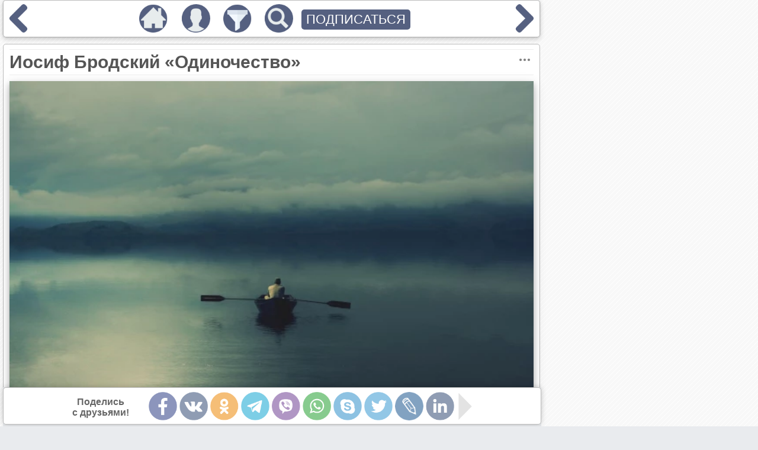

--- FILE ---
content_type: text/html; charset=utf-8
request_url: https://emosurff.com/post/4026/Iosif_Brodskiy_Odinochestvo.html
body_size: 12355
content:
<!DOCTYPE html><head>
<meta http-equiv="Content-Type" content="text/html; charset=utf-8"/>
<meta name="robots" content="follow,index"/>
<meta name="server time" content="03.02.2026 21:41:55"/>
<meta name="viewport" content="width=device-width, initial-scale=1"/>
<meta name="Description" content="Иосиф Бродский «Одиночество»"/>
<meta name="Keywords" content="развлечения,качественный контент,новости,картинки,юмор,поэзия,одиночество,стихи,бродский"/>
<meta name="url" content="https://emosurff.com/post/4026/Iosif_Brodskiy_Odinochestvo.html"/>
<meta name="copyright" content="EmoSurFF.com (c) 2009-2026"/>
<meta property="og:url" content="https://emosurff.com/post/4026/Iosif_Brodskiy_Odinochestvo.html"/>
<meta property="og:image" content="http://emosurff.com/content/files/7492_84112009/image_jpeg/odinochestvo.jpg"/>
<meta property="twitter:image" content="http://emosurff.com/content/files/7492_84112009/image_jpeg/odinochestvo.jpg"/>
<meta name="twitter:image" content="http://emosurff.com/content/files/7492_84112009/image_jpeg/odinochestvo.jpg"/>
<meta property="og:image:secure_url" content="https://emosurff.com/content/files/7492_84112009/image_jpeg/odinochestvo.jpg"/>
<meta property="og:image:width" content="581"/>
<meta property="og:image:height" content="363"/>
<meta property="og:description" content="Красивые и глубокие стихи Иосифа Бродского"/>
<meta property="twitter:description" content="Красивые и глубокие стихи Иосифа Бродского"/>
<meta property="og:type" content="article"/>
<meta property="fb:app_id" content="1515663462028680"/>
<meta property="og:title" content="Иосиф Бродский «Одиночество»"/>
<meta property="twitter:title" content="Иосиф Бродский «Одиночество»"/>
<link rel="stylesheet" type="text/css" href="/css/style_v1732324430.css"/>
<script  src="/scripts/jquery.min_v1524355200.js"></script>
<script  src="/scripts/std_v1752218775.js"></script>
<script  src="/scripts/index/index_v1534982400.js"></script>
<link rel="shortcut icon" href="/favicon.ico" type="image/x-icon"/>
<link rel="image_src" href="http://emosurff.com/content/files/7492_84112009/image_jpeg/odinochestvo.jpg"/>
<title>Иосиф Бродский «Одиночество»</title><script>window.yaContextCb=window.yaContextCb||[]</script><script src="https://yandex.ru/ads/system/context.js" async></script></head>
<body>
<script async src="https://www.googletagmanager.com/gtag/js?id=UA-135503888-1"></script>
<script>
  window.dataLayer = window.dataLayer || [];
  function gtag(){dataLayer.push(arguments);}
  gtag('js', new Date());
  gtag('config', 'G-Y6WM7RE91H');
</script>
<div class=emoListWorkArea></div>
<div id=modalBg></div>
<div id="messageDialog" class=dialogArea>
    <div eclass="title"><table><tr><td width=100%><span></span></td><td><img style="display: none" src="/img/tclose.png" onclick="pevents.modalClose()"></td></tr></table></div>
    <div eclass="content">
    </div>
    <div eclass="button"><button onclick="pevents.modalClose('#messageDialog')">Закрыть</button></div>
</div>
<script>
var f_debug = 0;
pevents.loaderTs.push({name: '/index/index.js', lname: '/index/index_v1534982400.js'})
pevents.loaderTs.push({name: '/index/feed.js', lname: '/index/feed_v1614337077.js'})
pevents.loaderTs.push({name: '/index/panel.js', lname: '/index/panel_v1575200447.js'})
pevents.loaderTs.push({name: '/index/form_auth.js', lname: '/index/form_auth_v1534982400.js'})
pevents.loaderTs.push({name: '/index/form_profile.js', lname: '/index/form_profile_v1534982400.js'})
pevents.loaderTs.push({name: '/editor/editor.js', lname: '/editor/editor_v1528416000.js'})
pevents.loaderTs.push({name: '/index/feed_moderator.js', lname: '/index/feed_moderator_v1624363223.js'})
</script>
    <table class=mainContainer cellpadding=0 cellspacing=0><tr><td class=mainContainerCenter>
<div class="feedElement" id="editorArea" style="display: none">
</div>
<div class=feed>
<script>window.yaContextCb.push(()=>{ Ya.Context.AdvManager.render({ type: 'fullscreen', platform: 'touch', blockId: 'R-A-2174605-5' }) })</script><script>
function onImageLoadError(img) {
    $.get('/onerror.php?url=' + escape(location.href) + '&img=' + img.src);
}
</script>
            <div class="feedElement" pid="4026" viewmode="post"><h1 rclass="title">Иосиф Бродский «Одиночество»<img onclick="feedObj.moreClick(this)" class="iconMore" rclass="title" src="/img/more.png"></h1><div class="feedContent"><div class="contentText" type="image">
<div class="contentImageArea"><a href="/i/0001WQ05GVnj/odinochestvo.jpg" target=_blank><img onerror="onImageLoadError(this)"  src="/i/0001WQ05GVnj09G/odinochestvo.jpg" isrc="/i/0001WQ05GVnj/odinochestvo.jpg" rwidth="100%" raspect="0.56" rsrc="http://smert.su/wp-content/uploads/2014/03/odinochestvo.jpg" width="100%" aspect="0.56"></a></div>
<div class="contentImageDescription"></div>
</div>

<div class=feedAdvertHorizontal><div>РЕКЛАМА</div><div id="yandex_rtb_R-A-2174605-2"></div><script>window.yaContextCb.push(()=>{ Ya.Context.AdvManager.render({ renderTo: 'yandex_rtb_R-A-2174605-2', blockId: 'R-A-2174605-2' }) })</script></div><div class="contentText" type="text">Когда теряет равновесие<br> твоё сознание усталое,<br>когда ступеньки этой лестницы<br> уходят из под ног,<br>как палуба,<br> когда плюёт на человечество<br>твоё ночное одиночество, -<br> ты можешь<br>размышлять о вечности<br> и сомневаться в непорочности<br>идей, гипотез, восприятия<br> произведения искусства,<br> и - кстати - самого зачатия<br>Мадонной сына Иисуса.<br><br>Но лучше поклоняться данности<br> с глубокими её могилами,<br>которые потом,<br> за давностью,<br>покажутся такими милыми.<br><br>Да.<br> Лучше поклоняться данности<br>с короткими её дорогами,<br> которые потом<br>до странности<br> покажутся тебе<br>широкими,<br> покажутся большими,<br>пыльными,<br> усеянными компромиссами,<br>покажутся большими крыльями,<br> покажутся большими птицами.<br><br>Да. Лучше поклонятся данности<br> с убогими её мерилами,<br>которые потом до крайности,<br> послужат для тебя перилами<br>(хотя и не особо чистыми),<br> удерживающими в равновесии<br>твои хромающие истины<br> на этой выщербленной лестнице.<br><br>Иосиф Бродский</div>
</div><div class=feedSocialsArea><table class=feedSocials vcount="" vfrom=""><tr><td>Поделись<br>с друзьями!</td>
            <td><a pos=less onclick="feedObj.socialsShift(this, 'less'); return false;" href="" class=feedSocialNav><img src="/img/s/b_less.png"></a></td><td class=feedSocialIcons><img code="fb" onclick="feedObj.share(this, 4026)" src="/img/s/fb.png" title="Facebook"><img code="vk" onclick="feedObj.share(this, 4026)" src="/img/s/vk.png" title="Вконтакте"><img code="ok" onclick="feedObj.share(this, 4026)" src="/img/s/ok.png" title="Одноклассники"><img code="telegram" onclick="feedObj.share(this, 4026)" src="/img/s/telegram.png" title="Telegram"><img code="viber" onclick="feedObj.share(this, 4026)" src="/img/s/viber.png" title="Viber"><img code="wupp" onclick="feedObj.share(this, 4026)" src="/img/s/wupp.png" title="WhatsApp"><img code="skype" onclick="feedObj.share(this, 4026)" src="/img/s/skype.png" title="Skype"><img code="tw" onclick="feedObj.share(this, 4026)" src="/img/s/tw.png" title="Twitter"><img code="lj" onclick="feedObj.share(this, 4026)" src="/img/s/lj.png" title="LiveJournal"><img code="linkedin" onclick="feedObj.share(this, 4026)" src="/img/s/linkedin.png" title="LinkedIn"><img code="mailru" onclick="feedObj.share(this, 4026)" src="/img/s/mailru.png" title="Mail.Ru"><img code="pin" onclick="feedObj.share(this, 4026)" src="/img/s/pin.png" title="Pinterest"></td><td><a pos=more class=feedSocialNav onclick="feedObj.socialsShift(this, 'more'); return false;" href=""><img src="/img/s/b_more.png"></a></td></tr></table></div><div class=socialSystemData style="display: none" title="Иосиф Бродский «Одиночество»" descr="Красивые и глубокие стихи Иосифа Бродского" image="http://emosurff.com/content/files/7492_84112009/image_jpeg/odinochestvo.jpg" url="https://emosurff.com/st/__stid__/post/4026"></div><script>
window.setTimeout(function() {
    if ($('.feedAdvertHorizontal .adsbygoogle').height() < 50)
    {
        //stats.save('advert_failed_google_call', 1);
        //$('.feedAdvertHorizontal').html('<div id="yandex_rtb_R-A-275354-1"></div><scr' + 'ipt type="text/javascript">(function(w, d, n, s, t) { w[n] = w[n] || []; w[n].push(function() { Ya.Context.AdvManager.render({ blockId: "R-A-275354-1", renderTo: "yandex_rtb_R-A-275354-1", async: true }); }); t = d.getElementsByTagName("script")[0]; s = d.createElement("script"); s.type = "text/javascript"; s.src = "//an.yandex.ru/system/context.js"; s.async = true; t.parentNode.insertBefore(s, t); })(this, this.document, "yandexContextAsyncCallbacks");</s' + 'cript>');
    }
//  else
//      stats.save('advert_ok', 1);
    //if ($('.advertRightWide').html().length < 100)
    //  stats.save('advert_failed', 2);
    //else
    //  stats.save('advert_ok', 2);
}, 10000);
</script>
        <table width=100% class="feedBottom">
        <tr valign=middle>
          <td class=feedRating><table>
            <tr><td><img onmouseover="feedObj.showEmoList(this)" 
                onclick="feedObj.like(this, 1, 4026)" state="disabled"
                src="/img/b_like.png" pid="4026" type="like"></td>
            <td><span>3188</span></td></tr>
            </table><table>
            <tr><td><img onmouseover="feedObj.showEmoList(this)"
                onclick="feedObj.like(this, 0, 4026)" state="disabled"
                src="/img/b_dislike.png" pid="4026" type="dislike"></td>
            <td><span>14</span></td></tr></table>          </td><td class=feedTags><div><a href="/tag/%D0%BF%D0%BE%D1%8D%D0%B7%D0%B8%D1%8F">#поэзия</a></div><div><a href="/tag/%D0%BE%D0%B4%D0%B8%D0%BD%D0%BE%D1%87%D0%B5%D1%81%D1%82%D0%B2%D0%BE">#одиночество</a></div><div><a href="/tag/%D1%81%D1%82%D0%B8%D1%85%D0%B8">#стихи</a></div><div><a href="/tag/%D0%B1%D1%80%D0%BE%D0%B4%D1%81%D0%BA%D0%B8%D0%B9">#бродский</a></div>        </td></tr></table>
        <table width=100% class=feedBottom><tr><td><table class="feedInfoShort" rid="4026"><tr><td class=feedMarks><div><a href="/e/grief" title="Трогательно">Трогательно</a></div><div><a href="/e/inspiration" title="Вдохновение">Вдохновение</a></div><div><a href="/e/beauty" title="Красота">Красота</a></div><div><a href="/e/interest" title="Интерес">Интерес</a></div></td><td><img rclass="more" src="/img/more.png" onclick="feedObj.moreInfo(4026)"></td></tr></table><div class="feedInfoFull" rid="4026"><div class=feedMarks><div eid="7"><a href="/e/grief" title="Трогательно">Трогательно</a><div eclass="counter" show=1>66</div></div><div eid="6"><a href="/e/inspiration" title="Вдохновение">Вдохновение</a><div eclass="counter" show=1>47</div></div><div eid="4"><a href="/e/beauty" title="Красота">Красота</a><div eclass="counter" show=1>29</div></div><div eid="2"><a href="/e/interest" title="Интерес">Интерес</a><div eclass="counter" show=1>24</div></div><div eid="5"><a href="/e/surprise" title="Удивление">Удивление</a><div eclass="counter" show=1>8</div></div><div eid="11"><a href="/e/cute" title="Умиление">Умиление</a><div eclass="counter" show=1>4</div></div><div eid="3"><a href="/e/pleasure" title="Радость">Радость</a><div eclass="counter" show=1>3</div></div><div eid="1"><a href="/e/laugh" title="Смех">Смех</a><div eclass="counter" show=1>1</div></div></div><div class=feedCategories><div>&#149; <a href="/c/culture_and_art">Культура, искусство</a></div></div></div>        <script>
        $('.feedInfoFull[rid="4026"]').hide();
        </script>
        </td><td class="feedInfo">
            <div><a href="/u/user_3.ibf4444c1976e5787">maybe</a></div>
            <div title="05-09-16 23:19">115 месяцев</div>
        </td></tr></table>
        <div class=feedAdvertHorizontal><div>РЕКЛАМА</div>
<div id="yandex_rtb_R-A-2174605-4"></div><script>window.yaContextCb.push(()=>{ Ya.Context.AdvManager.render({ renderTo: 'yandex_rtb_R-A-2174605-4', blockId: 'R-A-2174605-4' }) })</script></div><div class=recommendAreaBig><div class=recommendItemBig onclick="feedObj.recommendClick(this, true)" pid="10326"><div pos="top"><a target="_blank" href="/post/10326/Udivitelnaya_zima_v_kartinakh_khudozhnika_Yevgeniya_Lushpina.html">Удивительная зима в картинах художника Евгения Лушпина</a></div><a href="/post/10326/Udivitelnaya_zima_v_kartinakh_khudozhnika_Yevgeniya_Lushpina.html" target="_blank" title="Удивительная зима в картинах художника Евгения Лушпина"><img alt="Удивительная зима в картинах художника Евгения Лушпина" src="/i/0009WH00nfrN0gw/gorodskaya_zima_evgeniya_lupshina_4.jpg"></a><div pos="bottom"><a href="/post/10326/Udivitelnaya_zima_v_kartinakh_khudozhnika_Yevgeniya_Lushpina.html">Чарующая и сказочная зима, укрывающая всё мерцающим белым одеялом, не оставляет равнодушными многих художников. Чудесные картины современного художника Евгения Лушпина в подборке ниже.</a></div></div><div class=recommendItemBig onclick="feedObj.recommendClick(this, true)" pid="10314"><div pos="top"><a target="_blank" href="/post/10314/Derevenskoe_razdole_i_prirodnye_peyzazhi_v_zhivopisnykh_kartinakh_Olgi_Odalchuk.html">Деревенское раздолье и природные пейзажи в живописных картинах Ольги Одальчук</a></div><a href="/post/10314/Derevenskoe_razdole_i_prirodnye_peyzazhi_v_zhivopisnykh_kartinakh_Olgi_Odalchuk.html" target="_blank" title="Деревенское раздолье и природные пейзажи в живописных картинах Ольги Одальчук"><img alt="Деревенское раздолье и природные пейзажи в живописных картинах Ольги Одальчук" src="/i/0009TF00d7iF0gw/kartiny-Olgi-Odalchuk_1.jpg"></a><div pos="bottom"><a href="/post/10314/Derevenskoe_razdole_i_prirodnye_peyzazhi_v_zhivopisnykh_kartinakh_Olgi_Odalchuk.html">В своём творчестве она отдаёт преимущество реалистическому стилю живописи.</a></div></div><div class=recommendItemBig onclick="feedObj.recommendClick(this, true)" pid="10328"><div pos="top"><a target="_blank" href="/post/10328/Missiya_vypolnima_Begemotiki_kotorye_prekratyat_internet-diktaturu_kotikov.html">Миссия выполнима! Бегемотики, которые прекратят интернет-диктатуру котиков!</a></div><a href="/post/10328/Missiya_vypolnima_Begemotiki_kotorye_prekratyat_internet-diktaturu_kotikov.html" target="_blank" title="Миссия выполнима! Бегемотики, которые прекратят интернет-диктатуру котиков!"><img alt="Миссия выполнима! Бегемотики, которые прекратят интернет-диктатуру котиков!" src="/i/0009XL00cg1W0gw/cute-baby-hippos-coverimage.jpg"></a><div pos="bottom"><a href="/post/10328/Missiya_vypolnima_Begemotiki_kotorye_prekratyat_internet-diktaturu_kotikov.html">Чтобы продвижение милых бегемотиков в массы было основательным, мы разбавили нашу галерею занимательными фактами об этих грациозных млекопитающих.</a></div></div><div class=recommendItemBig onclick="feedObj.recommendClick(this, true)" pid="10327"><div pos="top"><a target="_blank" href="/post/10327/20_zhivopisneyshikh_dorog_mira.html">20 живописнейших дорог мира</a></div><a href="/post/10327/20_zhivopisneyshikh_dorog_mira.html" target="_blank" title="20 живописнейших дорог мира"><img alt="20 живописнейших дорог мира" src="/i/0009X700rXQI0gw/bigpicture_ru_1200px-malojapass_bo-hringer_2018.jpg"></a><div pos="bottom"><a href="/post/10327/20_zhivopisneyshikh_dorog_mira.html">Этот пост посвящается всем дорожным романтикам и просто тем, кто любит красивые дороги.</a></div></div><div class=recommendItemBig onclick="feedObj.recommendClick(this, true)" pid="10321"><div pos="top"><a target="_blank" href="/post/10321/Magicheskie_Peyzazhi_Ken_Hong_Leung_(Ken_Khong_Lyun).html">Магические Пейзажи Ken Hong Leung (Кен Хонг Люн)</a></div><a href="/post/10321/Magicheskie_Peyzazhi_Ken_Hong_Leung_(Ken_Khong_Lyun).html" target="_blank" title="Магические Пейзажи Ken Hong Leung (Кен Хонг Люн)"><img alt="Магические Пейзажи Ken Hong Leung (Кен Хонг Люн)" src="/i/0009Vz00kkMZ0gw/ken-hong-leung-19.jpg"></a><div pos="bottom"><a href="/post/10321/Magicheskie_Peyzazhi_Ken_Hong_Leung_(Ken_Khong_Lyun).html">Обладатель многих наград и отличий, участник многих выставок, практически по всему миру</a></div></div><div class=recommendItemBig onclick="feedObj.recommendClick(this, true)" pid="10325"><div pos="top"><a target="_blank" href="/post/10325/9_faktov_o_polze_domashnikh_zhivotnykh_dlya_zdorovya_cheloveka.html">9 фактов о пользе домашних животных для здоровья человека</a></div><a href="/post/10325/9_faktov_o_polze_domashnikh_zhivotnykh_dlya_zdorovya_cheloveka.html" target="_blank" title="9 фактов о пользе домашних животных для здоровья человека"><img alt="9 фактов о пользе домашних животных для здоровья человека" src="/i/0009Ww00x1zJ0gw/bigpicture_ru_animal-1846380-1280.jpg"></a><div pos="bottom"><a href="/post/10325/9_faktov_o_polze_domashnikh_zhivotnykh_dlya_zdorovya_cheloveka.html">Домашние животные действительно приносят пользу нашему здоровью — и это давно доказано наукой. Познакомимся с несколькими интересными фактами от ученых.</a></div></div><div class=recommendItemBig onclick="feedObj.recommendClick(this, true)" pid="10323"><div pos="top"><a target="_blank" href="/post/10323/Pobediteli_Creative_Photo_Awards_2025__opublikovany_luchshie_snimki.html">Победители Creative Photo Awards 2025: опубликованы лучшие снимки</a></div><a href="/post/10323/Pobediteli_Creative_Photo_Awards_2025__opublikovany_luchshie_snimki.html" target="_blank" title="Победители Creative Photo Awards 2025: опубликованы лучшие снимки"><img alt="Победители Creative Photo Awards 2025: опубликованы лучшие снимки" src="/i/0009Wa00ttYS0gw/Screenshot_70.jpg"></a><div pos="bottom"><a href="/post/10323/Pobediteli_Creative_Photo_Awards_2025__opublikovany_luchshie_snimki.html">Жюри конкурса Creative Photo Awards 2025 выбрало победителей и финалистов в категории «Дикие животные и домашние питомцы».</a></div></div><div class=recommendItemBig onclick="feedObj.recommendClick(this, true)" pid="10312"><div pos="top"><a target="_blank" href="/post/10312/Volshebnye_snimki_zhivopisnykh_mest_do_i_vo_vremya_zimy.html">Волшебные снимки живописных мест до и во время зимы</a></div><a href="/post/10312/Volshebnye_snimki_zhivopisnykh_mest_do_i_vo_vremya_zimy.html" target="_blank" title="Волшебные снимки живописных мест до и во время зимы"><img alt="Волшебные снимки живописных мест до и во время зимы" src="/i/0009SE00ri2u0gw/main81.jpg"></a><div pos="bottom"><a href="/post/10312/Volshebnye_snimki_zhivopisnykh_mest_do_i_vo_vremya_zimy.html">Предлагаем сравнить фотографии самых живописных мест на планете летом и зимой. Все-таки есть у зимы очарование, и, даже если вы не любитель холодного времени года, наверняка эти снимки вас вдохновят и настроят на позитивный лад.</a></div></div><div class=recommendItemBig onclick="feedObj.recommendClick(this, true)" pid="10329"><div pos="top"><a target="_blank" href="/post/10329/Khrustalnoe_bezmolvie_Severa_v_fotografiyakh_Tiina_Törmänen.html">Хрустальное безмолвие Севера в фотографиях Tiina Törmänen</a></div><a href="/post/10329/Khrustalnoe_bezmolvie_Severa_v_fotografiyakh_Tiina_Törmänen.html" target="_blank" title="Хрустальное безмолвие Севера в фотографиях Tiina Törmänen"><img alt="Хрустальное безмолвие Севера в фотографиях Tiina Törmänen" src="/i/0009Y300yhp20gw/untitled.jpeg"></a><div pos="bottom"><a href="/post/10329/Khrustalnoe_bezmolvie_Severa_v_fotografiyakh_Tiina_Törmänen.html">Когда привычный мир сковывает арктический холод, тишина Лапландии оживает в объективе мастера, превращая заснеженную пустыню в полотно, где свет и тени ведут свой бесконечный диалог.</a></div></div><div class=recommendItemBig onclick="feedObj.recommendClick(this, true)" pid="10311"><div pos="top"><a target="_blank" href="/post/10311/Avstraliyskiy_khudozhnik_pishet_upoitelnye_peyzazhi_lyubimogo_kontinenta.html">Австралийский художник пишет упоительные пейзажи любимого континента</a></div><a href="/post/10311/Avstraliyskiy_khudozhnik_pishet_upoitelnye_peyzazhi_lyubimogo_kontinenta.html" target="_blank" title="Австралийский художник пишет упоительные пейзажи любимого континента"><img alt="Австралийский художник пишет упоительные пейзажи любимого континента" src="/i/0009S400cXsu0gw/hudozhnik-Grem-Gerken_3.jpg"></a><div pos="bottom"><a href="/post/10311/Avstraliyskiy_khudozhnik_pishet_upoitelnye_peyzazhi_lyubimogo_kontinenta.html">Творческий путь Грэма Геркена охватывает более четверти века: его вдохновенные масляные пейзажи, созвучные шедеврам классического импрессионизма, неизменно собирают аншлаги на выставках и удостаиваются высших художественных наград.</a></div></div><div class=recommendItemBig onclick="feedObj.recommendClick(this, true)" pid="10313"><div pos="top"><a target="_blank" href="/post/10313/10_krayne_otdalennykh_i_zapredelno_krasivykh_mest_planety.html">10 крайне отдалённых и запредельно красивых мест планеты</a></div><a href="/post/10313/10_krayne_otdalennykh_i_zapredelno_krasivykh_mest_planety.html" target="_blank" title="10 крайне отдалённых и запредельно красивых мест планеты"><img alt="10 крайне отдалённых и запредельно красивых мест планеты" src="/i/0009Tb00yt5q0gw/samye-otdalennye-mesta_2.jpg"></a><div pos="bottom"><a href="/post/10313/10_krayne_otdalennykh_i_zapredelno_krasivykh_mest_planety.html">Многим людям нравится отдыхать в больших и шумных городах, но есть и такие, которые предпочли бы сбежать куда-нибудь подальше от толп и суеты. К примеру, в одно из этих крайне отдалённых и необычайно красивых мест.</a></div></div><div class=recommendItemBig onclick="feedObj.recommendClick(this, true)" pid="10315"><div pos="top"><a target="_blank" href="/post/10315/Valentin_Gaft_U_lzhivoy_tayny_net_sekreta_Filosofskaya_lirika.html">Валентин Гафт «У лживой тайны нет секрета». Философская лирика</a></div><a href="/post/10315/Valentin_Gaft_U_lzhivoy_tayny_net_sekreta_Filosofskaya_lirika.html" target="_blank" title="Валентин Гафт «У лживой тайны нет секрета». Философская лирика"><img alt="Валентин Гафт «У лживой тайны нет секрета». Философская лирика" src="/i/0009Ua00vXeI0gw/v-chem-osnovnoj-smysl-zhizni.jpg"></a><div pos="bottom"><a href="/post/10315/Valentin_Gaft_U_lzhivoy_tayny_net_sekreta_Filosofskaya_lirika.html">Стихи, в которых нет пафоса — только честный разговор о добре и зле, вере, боли и человеческом выборе.</a></div></div><div class=recommendItemBig onclick="feedObj.recommendClick(this, true)" pid="10319"><div pos="top"><a target="_blank" href="/post/10319/Samye_glubokie_i_udivitelnye_kanony_v_mire.html">Самые глубокие и удивительные каньоны в мире</a></div><a href="/post/10319/Samye_glubokie_i_udivitelnye_kanony_v_mire.html" target="_blank" title="Самые глубокие и удивительные каньоны в мире"><img alt="Самые глубокие и удивительные каньоны в мире" src="/i/0009UY00vJDd0gw/20.grandcanyon-42-45938276-crop-1680x1050.jpg"></a><div pos="bottom"><a href="/post/10319/Samye_glubokie_i_udivitelnye_kanony_v_mire.html">Одно из самых удивительных явлений природы – каньоны. Самые глубокие каньоны в мире – это не только удивительные по красоте места, но и уникальные экосистемы, с обитающими в них редкими птицами и животными.</a></div></div><div class=recommendItemBig onclick="feedObj.recommendClick(this, true)" pid="10330"><div pos="top"><a target="_blank" href="/post/10330/Kanadskaya_khudozhnitsa_Lindy_Uaylder_i_ee_udivitelnye_peyzazhi.html">Канадская художница Линды Уайлдер и ее удивительные пейзажи</a></div><a href="/post/10330/Kanadskaya_khudozhnitsa_Lindy_Uaylder_i_ee_udivitelnye_peyzazhi.html" target="_blank" title="Канадская художница Линды Уайлдер и ее удивительные пейзажи"><img alt="Канадская художница Линды Уайлдер и ее удивительные пейзажи" src="/i/0009Yu00hPiK0gw/9091_4455474w650.jpg"></a><div pos="bottom"><a href="/post/10330/Kanadskaya_khudozhnitsa_Lindy_Uaylder_i_ee_udivitelnye_peyzazhi.html">Путь Линды Уайлдер к вершинам канадского импрессионизма был предопределен ее неисчерпаемой страстью к исследованию диких ландшафтов, где хаос скалистых утесов и густых лесов становится упорядоченной симфонией цвета и формы.</a></div></div><div class=recommendItemBig onclick="feedObj.recommendClick(this, true)" pid="10309"><div pos="top"><a target="_blank" href="/post/10309/Realnaya_istoriya_semi_Myunkhgauzen__byl_li_baron_na_samom_dele_takim_vydumshchikom.html">Реальная история семьи Мюнхгаузен: был ли барон на самом деле таким выдумщиком?</a></div><a href="/post/10309/Realnaya_istoriya_semi_Myunkhgauzen__byl_li_baron_na_samom_dele_takim_vydumshchikom.html" target="_blank" title="Реальная история семьи Мюнхгаузен: был ли барон на самом деле таким выдумщиком?"><img alt="Реальная история семьи Мюнхгаузен: был ли барон на самом деле таким выдумщиком?" src="/i/0009RI00hCdL0gw/bigpicture_ru_000001-1.jpg"></a><div pos="bottom"><a href="/post/10309/Realnaya_istoriya_semi_Myunkhgauzen__byl_li_baron_na_samom_dele_takim_vydumshchikom.html">Имя барона Мюнхгаузена давно стало нарицательным для отчаянных выдумщиков.  Между тем, мало кто вспоминает, что барон Мюнхгаузен — вполне реальный человек с удивительной судьбой.  Давайте  разберёмся, где заканчивается миф и начинается его подлинная история.</a></div></div><div class=recommendItemBig onclick="feedObj.recommendClick(this, true)" pid="10318"><div pos="top"><a target="_blank" href="/post/10318/10_bestsennykh_veshchey_kotorye_byli_unichtozheny_iz-za_chelovecheskoy_gluposti.html">10 бесценных вещей, которые были уничтожены из-за человеческой глупости</a></div><a href="/post/10318/10_bestsennykh_veshchey_kotorye_byli_unichtozheny_iz-za_chelovecheskoy_gluposti.html" target="_blank" title="10 бесценных вещей, которые были уничтожены из-за человеческой глупости"><img alt="10 бесценных вещей, которые были уничтожены из-за человеческой глупости" src="/i/0009UJ00hKYM0gw/vWzEF8J-800x534.jpg"></a><div pos="bottom"><a href="/post/10318/10_bestsennykh_veshchey_kotorye_byli_unichtozheny_iz-za_chelovecheskoy_gluposti.html">Подробнее о бесценных вещах, которых не стало из-за человеческой глупости и невнимательности, читайте в нашем материале.</a></div></div><div class=recommendItemBig onclick="feedObj.recommendClick(this, true)" pid="10324"><div pos="top"><a target="_blank" href="/post/10324/Pyat_istoriy_neveroyatnogo_spaseniya_osuzhdennykh_na_smert.html">Пять историй невероятного спасения осуждённых на смерть</a></div><a href="/post/10324/Pyat_istoriy_neveroyatnogo_spaseniya_osuzhdennykh_na_smert.html" target="_blank" title="Пять историй невероятного спасения осуждённых на смерть"><img alt="Пять историй невероятного спасения осуждённых на смерть" src="/i/0009Wq00duOx0gw/5-fotoram.jpg"></a><div pos="bottom"><a href="/post/10324/Pyat_istoriy_neveroyatnogo_spaseniya_osuzhdennykh_na_smert.html">Истории о том, как шахматист выиграл жизнь в шахматы, как священника спас жук, про преступников, которых не смогли повесить, и одного хитрого уродца.</a></div></div><div class=recommendItemBig onclick="feedObj.recommendClick(this, true)" pid="10317"><div pos="top"><a target="_blank" href="/post/10317/Kak_slozhilas_sudba_realnykh_prototipov_detskikh_skazok.html">Как сложилась судьба реальных прототипов детских сказок</a></div><a href="/post/10317/Kak_slozhilas_sudba_realnykh_prototipov_detskikh_skazok.html" target="_blank" title="Как сложилась судьба реальных прототипов детских сказок"><img alt="Как сложилась судьба реальных прототипов детских сказок" src="/i/0009UI00jqjg0gw/alicapiter.jpg"></a><div pos="bottom"><a href="/post/10317/Kak_slozhilas_sudba_realnykh_prototipov_detskikh_skazok.html">Как сложилась судьба знаменитых сказочных детей: Алисы из Страны Чудес, Питера Пэна и Кристофера Робина.</a></div></div><div class=recommendItemBig onclick="feedObj.recommendClick(this, true)" pid="10331"><div pos="top"><a target="_blank" href="/post/10331/Manifest_chelovecheskoy_tishiny_v_poezii_Zlatentsii_Zolotovoy.html">Манифест человеческой тишины в поэзии Златенции Золотовой</a></div><a href="/post/10331/Manifest_chelovecheskoy_tishiny_v_poezii_Zlatentsii_Zolotovoy.html" target="_blank" title="Манифест человеческой тишины в поэзии Златенции Золотовой"><img alt="Манифест человеческой тишины в поэзии Златенции Золотовой" src="/i/0009YN00pJzS0gw/%25D0%259F%25D1%2583%25D1%2581%25D1%2582%25D0%25B0%25D1%258F-%25D0%25B4%25D1%2583%25D1%2588%25D0%25B0.jpg"></a><div pos="bottom"><a href="/post/10331/Manifest_chelovecheskoy_tishiny_v_poezii_Zlatentsii_Zolotovoy.html">Истинная глубина человеческой души измеряется не внешним благополучием, а способностью принять чужую боль без лишних поучений, признавая право каждого на свой уникальный и непостижимый предел прочности.</a></div></div><div class=recommendItemBig onclick="feedObj.recommendClick(this, true)" pid="10316"><div pos="top"><a target="_blank" href="/post/10316/Istoriya_neboskrebov__ot_Chikago_do_Burdzh_Khalify.html">История небоскребов: от Чикаго до Бурдж Халифы</a></div><a href="/post/10316/Istoriya_neboskrebov__ot_Chikago_do_Burdzh_Khalify.html" target="_blank" title="История небоскребов: от Чикаго до Бурдж Халифы"><img alt="История небоскребов: от Чикаго до Бурдж Халифы" src="/i/0009Ub00klm90gw/untitled.png"></a><div pos="bottom"><a href="/post/10316/Istoriya_neboskrebov__ot_Chikago_do_Burdzh_Khalify.html">Небоскребы давно перестали быть просто высокими зданиями — они превратились в символы эпох, технологического прогресса и амбиций отдельных личностей и целых городов История небоскребов, безусловно, отражает эволюцию общества, экономики и инженерной мысли.</a></div></div></div><div class=feedElementEnd pid="4026"></div></div>        <script>
        $('.feedElement[pid="4026"]').find('img').css('width', '100%').css('height', 'auto');
        </script>
</div>
<div id="advert" class="advert" style="width: 10px; height: 10px;"></div>
<div id="adblock" class="adblock" style="width: 10px; height: 10px;"></div>
<div id="feedMarkTemplate" style="display: none"><div eid="{eid}"><a href="/e/{ecode}" title="{title}">{title}</a><div eclass="counter" show="{fshow}">{count}</div></div></div>
<div class=feedSocialsFlowArea><div class=feedSocialsFlow></div></div>
<div class=feedOptionsPanel></div>
<script>
pevents.loadJS('/index/feed.js', function() { feedObj.onResize(); });
var f = 0;
function checkAdBlock(el)
{
    return true;
    if (el.length > 0 &&
        el.is(':visible') &&
        el.outerWidth() > 0 &&
        el.outerHeight() > 0)
        return true;
    return false;
}
$(document).ready(function() {
    window.setTimeout(function() {
    if (!f && 0)
        return;
    if (!checkAdBlock($('#yandex_rtb_R-A-381882-1')) &&
        !checkAdBlock($('.adblock')))
        {
            stats.save('adblock', '');
            //pevents.modalShow('.please-message');
        }
    }, 5000);
});
</script>
<style>
.please-message { max-width: 400px; padding: 20px 15px; font-family: arial;  text-align: center; }
.please-message p { margin: 10px 0 10px 0; text-align: left; }
.please-message button {  margin-top: 10px; }
</style>
<div class="dialogArea please-message">Уважаемый посетитель!
<p>Показ рекламы - единственный способ получения дохода проектом EmoSurf.</p>
<p>Наш сайт не перегружен рекламными блоками (у нас их отрисовывается всего 2 в мобильной версии и 3 в настольной).</p>
<p>Мы очень Вас просим внести наш сайт в белый список вашего блокировщика рекламы, это позволит проекту существовать дальше и дарить вам интересный, познавательный и развлекательный контент!</p>
<button onclick="pevents.modalClose(); stats.save('adblock_ok', '');">Ok, понятно!</button>
</div>
<div id="mainContainerCenterEnd"></div></td><td class=mainContainerRight>
<div class=advertRightWide>
<div id="yandex_rtb_R-A-2174605-1"></div><script>window.yaContextCb.push(()=>{ Ya.Context.AdvManager.render({ renderTo: 'yandex_rtb_R-A-2174605-1', blockId: 'R-A-2174605-1' }) })</script></div>
<div class=advertRightWideFlow style="display: none">
</div>
<div class=advertRightThin>
</div>
</td></tr></table>
<script>
function CMain(par){
    this.rightPadd = '';
    this.userProfile = {email: '', screen_name: ''};
    this.advertFlowHl = null;
    this.mcr = $('.mainContainerRight');
    this.advertFlow = function()
    {
        /*return;
        if (!f_debug)
            return;
        var ac = $('.advertRightWideFlow');
        var ptop = parseInt($(window).scrollTop());
        if (!ac.find('div').length)
            return;
        var atop = parseInt($(ac.find('div')[0]).offset().top);
        delta = atop - ac.offset().top - ptop;
        var delta = Math.max(0, ptop - atop);
        if (atop < ptop)
        {
            ac.css('padding-top', ptop - atop);
            return;
            ac.css('padding-top', Math.min(delta - padding, speed));
            if (this.advertFlowHl)
                window.clearTimeout(this.advertFlowHl);
            this.advertFlowHl = window.setTimeout(function() { mainObj.advertFlow() }, 100);
        }
        return;
        var pbottom = $(window).scrollTop() + $(window).height();
        delta = pbottom - atop;
        //clog(ac.offset().top + parseInt(ac.css('padding-top');
        return;
        if (delta < 0)
            //ac.css('padding-top', ptop + $(window
        clog(delta);
        //else
        //  ac.css('padding-top', 0);*/
        return;
        if (!this.mcr.is(':visible') ||
            this.mcr.css('display') == 'none')
            return;
        
        if (!this.rightPadd.toString().length)
            this.rightPadd = parseInt(this.mcr.css('padding-top'));
        var p = this.rightPadd + parseInt($(window).scrollTop());
        var oldp = parseInt($(this.mcr).css('padding-top'));
        var newoff = joffset(this.mcr.find('div')[0]).top + parseInt($(this.mcr.find('div')[0]).height()) + p - oldp;
        if (newoff < (joffset($('#mainContainerCenterEnd')).top))
        $('.mainContainerRight').css('padding-top', p);
    }
}
mainObj = new CMain();
pevents.emoList = {1:{id: 1, code: 'laugh', title: 'Смех', img: '/img/emo/laugh.png'},6:{id: 6, code: 'inspiration', title: 'Вдохновение', img: '/img/emo/inspiration.png'},3:{id: 3, code: 'pleasure', title: 'Радость', img: '/img/emo/pleasure.png'},2:{id: 2, code: 'interest', title: 'Интерес', img: '/img/emo/interest.png'},5:{id: 5, code: 'surprise', title: 'Удивление', img: '/img/emo/surprise.png'},4:{id: 4, code: 'beauty', title: 'Красота', img: '/img/emo/beauty.png'},11:{id: 11, code: 'cute', title: 'Умиление', img: '/img/emo/cute.png'},7:{id: 7, code: 'grief', title: 'Трогательно', img: '/img/emo/grief.png'},9:{id: 9, code: 'anger', title: 'Гнев', img: '/img/emo/anger.png'},10:{id: 10, code: 'disgust', title: 'Отвращение', img: '/img/emo/disgust.png'}};
pevents.onScrollList['advertRight'] = function() {mainObj.advertFlow()}
//pevents.onScrollList['subscribeAdvert'] = function() { pevents.subscribeAdvertCheck(); };
//pevents.subscribeAdvertHl = window.setTimeout(function() { pevents.showDialogSubscribe(); }, 5000);

$(document).ready(function(){
    $(".adsbygoogle:visible").each(function () {
        (adsbygoogle = window.adsbygoogle || []).push({});
    });
});
</script>
<div class=topPanelArea style="display: none">
	<div class=topPanel>
		<table width=100% class=topPanelBase>
		<tr>
<td><a href="/post/4029/Kak_v_Shveytsarii_gotovyatsya_k_turisticheskomu_sezonu_(smeshnoy_rolik).html" title="Как в Швейцарии готовятся к туристическому сезону (смешной ролик)"><img src="/img/nav/left.png" eclass="nav" class="topPanelButtonBack" rclass="arrow" norender="1"></a></td>		<td width=100% align=center>
			<table>
			<tr>
				<td hidesearch="1"><a href="/"><img src="/img/nav/home.png" eclass="nav"/></a></td>
				<td hidesearch="1"><img src="/img/plus.png" style="display: none;" srcnhl="/img/plus.png" srchl="/img/plus_hl.png" rclass="add" eclass="nav" onclick="pevents.showDialogEditor('editorArea')"/></td>				<td hidesearch="1"><img src="/img/nav/profile.png" eclass="nav" onclick="pevents.showDialogProfile()"></td>
				<td hidesearch="1"><img rclass="filter" src="/img/filter.png" eclass="nav" onclick="panelObj.filterClick()"></td>
				<td showsearch="1" rclass="search"><input type="text" onkeydown="if (event.keyCode == 13) panelObj.search(this.value)" rclass="searchText" placeholder="Что вы хотите найти?"></td>
				<td><img src="/img/nav/search.png" eclass="nav" onclick="panelObj.searchClick()"></td>
				<td eclass="subscribe"><button onclick="panelObj.subscribeClick()">ПОДПИСАТЬСЯ</button></td>
			</tr>
			</table>
		</td>
<td><a href="/post/4025/Vremya_-_nichto_Odno_udivitelnoe_puteshestvie.html" title="Время - ничто. Одно удивительное путешествие"><img src="/img/nav/right.png" eclass="nav" class="topPanelButtonForward" rclass="arrow" norender="1"></a></td>		</tr></table>
		<div class=topPanelFilterArea style="display: none">
			<table width=100% style="margin-left: -1px"><tr><td>
			<div class="topPanelFilterEmoArea">
<div class="topPanelFilterEmo" onclick="panelObj.filtersClick('emo', this)" name="emo" eid="1"><img src="/img/emo/laugh.png">Смех</div><div class="topPanelFilterEmo" onclick="panelObj.filtersClick('emo', this)" name="emo" eid="6"><img src="/img/emo/inspiration.png">Вдохновение</div><div class="topPanelFilterEmo" onclick="panelObj.filtersClick('emo', this)" name="emo" eid="3"><img src="/img/emo/pleasure.png">Радость</div><div class="topPanelFilterEmo" onclick="panelObj.filtersClick('emo', this)" name="emo" eid="2"><img src="/img/emo/interest.png">Интерес</div><div class="topPanelFilterEmo" onclick="panelObj.filtersClick('emo', this)" name="emo" eid="5"><img src="/img/emo/surprise.png">Удивление</div><div class="topPanelFilterEmo" onclick="panelObj.filtersClick('emo', this)" name="emo" eid="4"><img src="/img/emo/beauty.png">Красота</div><div class="topPanelFilterEmo" onclick="panelObj.filtersClick('emo', this)" name="emo" eid="11"><img src="/img/emo/cute.png">Умиление</div><div class="topPanelFilterEmo" onclick="panelObj.filtersClick('emo', this)" name="emo" eid="7"><img src="/img/emo/grief.png">Трогательно</div><div class="topPanelFilterEmo" onclick="panelObj.filtersClick('emo', this)" name="emo" eid="9"><img src="/img/emo/anger.png">Гнев</div><div class="topPanelFilterEmo" onclick="panelObj.filtersClick('emo', this)" name="emo" eid="10"><img src="/img/emo/disgust.png">Отвращение</div>			</div>
			<table class=icheckbox>
				<tr>
					<td><div check="0" onclick="pevents.icheck(this, function(element) { panelObj.filtersRender(element) })" class="icheckbox" name="hideSeen"><img style="display: none" src="/img/checkbox_hl.png"></div></td>
					<td>Скрывать уже просмотренное</td>
				</tr>
			</table></td><td eclass="close">
				<img src="/img/tclose.png" onclick="panelObj.filterClick()"/>
				</td></tr>
			</table>
			<table class=icheckbox>
				<tr>
					<td><div check="0" onclick="pevents.icheck(this, function(element) { panelObj.filtersRender(element) })" class="icheckbox" name="showAll"><img style="display: none" src="/img/checkbox_hl.png"></div></td>
					<td>Показывать ещё не прошедшее модерацию</td>
				</tr>
			</table>
					</div>
	</div>
</div>
<script>
pevents.loadJS('/index/panel.js');
//pevents.showDialogEditor('editorArea')
</script>
<script>
//pevents.showDialogProfile();
</script>
<div id="SYS_DATA_LOADER"></div>
</body>
</html>


--- FILE ---
content_type: text/css
request_url: https://emosurff.com/css/style_v1732324430.css
body_size: 4806
content:
@font-face {
    font-family: 'Open Sans';
    font-style: normal;
    font-weight: 400;
    src: local('Open Sans Regular'), local('OpenSans-Regular'), url(opensans.woff2) format('woff2');
    unicode-range: U+0400-045F, U+0490-0491, U+04B0-04B1, U+2116;
}
body { background-color: #e9ebee; font-family: 'Helvetica'; font-size: 1.25em; padding-right: 1%; padding-left: 0%;
    margin: 0 5px 5px 5px; padding-top: 74px; background-image: url('/img/bg.png'); background-repeat: repeat;
}
table { padding: 0; border-spacing: 0; }
a { text-decoration: none; color: #167ac6; }
a:hover { text-decoration: underline }
a[loading="1"] { color: #aaa !important; text-decoration: none }
button { font-size: 110%; border-radius: 5px; border: 0; background-color: #77aa77; padding: 5px 10px; color: #fff; cursor: pointer}
input[type="text"], input[type="password"], select { border: 1px solid #ccc; border-radius: 4px; background-color: #fff; padding: 6px 4px; font-size: 0.9rem; margin: 0; }
div,input,select,button,td { -webkit-box-sizing: border-box; -moz-box-sizing: border-box; box-sizing: border-box; }
table.icheckbox { }
div.icheckbox { width: 32px; height: 32px; border: 2px solid #aaa; padding: 2px; cursor: pointer; }
div.icheckbox img { width: 100%; }
table.icheckbox td:first-child { padding: 0 10px 0 10px; }
center { margin: 0; }
.advertBig { width: 321px; height: 600px; background-color: #ccc; } 
.advertThin { width: 100px; height: 600px; background-color: #ccc; } 
.advertDyna { height: 100px; background-color: #ccc; } 
.clear { clear: right; float: none; }
.fieldBlinkHl { background-color: #f4343b !important; color: #ffffff !important; }
[cursor="pointer"] { cursor: pointer }

.loadMoreArea {text-align: center;}
.loadMoreArea a { font-size: 110%; border-radius: 3px; border: 0; background-color: #77aa77; padding: 5px 10px; color: #fff; }

.topPanelArea { margin-top: 0px; position: fixed; left: 0; top: 0; background-color: #e9ebee; padding: 0; border-radius: 5px;
    box-shadow: 0 3px 8px 0 rgba(0,0,0,0.2),0 0 0 1px rgba(0,0,0,0.08);
}
.topPanel { background-color: #fff; border: 1px solid #bbb; border-radius: 5px; padding-top: 4px; padding-bottom: 0px}
.topPanel table td {vertical-align: middle; }
.topPanel [eclass="nav"] { margin: 0px 10px 0 10px; height: 48px; cursor: pointer; }
.topPanel [rclass="arrow"] { margin-left: 0; margin-right: 0; }
.topPanel [eclass="filter"] { cursor: pointer; font-weight: bold; color: #777; }
.topPanel [eclass="filter"][hl="1"] { color: #16a816; }
.topPanel [eclass="subscribe"] { cursor: pointer; padding-top: 0 }
.topPanel [eclass="subscribe"][hl="1"] { color: #16a816; }
.topPanel [eclass="subscribe"] button { margin-left: 2px; background-color: #556080/*0dc33c*/; color: #fff; padding: 4px 8px 4px 8px}
.topPanel [showsearch="1"] { display: none; }
.topPanel [showsearch="1"] input { width: 100%; font-size: 120%; min-width: 100px }
.topPanelButtonPassive { opacity: 0.2 !important; cursor: auto; }
.topPanelFilterArea { border-top: 1px solid #ccc; padding: 15px 0 15px 0; margin: 5px 10px 10px 10px }
.topPanelFilterArea>table { margin-top: 15px; }
.topPanelFilterArea>table:first-child { margin-top: 0;}
.topPanelFilterArea [eclass="close"] { text-align: right; vertical-align: top; }
.topPanelFilterArea [eclass="close"] img { height: 18px !important; opacity: 0.3; cursor: pointer; margin-right: 10px }
.topPanelFilterEmoArea { border-bottom: 2px solid #ddd; padding: 5px 0 10px 0; margin: 5px 0 10px 0; } 
.topPanelFilterEmo { display: inline-block; border: 1px solid #ccc; border-radius: 5px; padding: 5px 5px 2px 5px; margin: 10px 15px 0 0;
    background-color: #eee; font-size: 80%; vertical-align: top; cursor: pointer; }
.topPanelFilterEmo[hl="1"] { background-color: #aaffaa; }
.topPanelFilterEmo img { height: 24px; margin-right: 5px; margin-bottom: -2px}

.loaderImgArea { }
.loaderImage { width: 32px !important; height: 32px !important}

.searchResultTitle { text-align:center; margin: 5px 0 10px 0}

.mainContainer { margin: 0; width: 100%; max-width: 1400px; margin-left: auto; margin-right: auto;}
.mainContainer tr:first-child { vertical-align: top; }
.mainContainerCenter { width: 100%; max-width: 1050px;}
.mainContainerRight { padding: 5px 0 0 20px; }
.advertRightWide { width: 330px; position: sticky; top: 10px; position: -webkit-sticky; height: 900px;}
.advertRightWideFlow {width: 321px; height: 610px;  }
.advertRightThin { height: 610px; background-color: #fff; width: 120px; display: none; }
.advertFeed { height: 100px; background-color: #ddd; }
.gHorizontal {background-color: yellow; display: none; height: 100px;}
.feedAdvertHorizontal { border: 1px solid #ddd; margin: 10px 0/*10px -6px 10px -4px*/; padding: 0 0 5px 0; max-width: 1250px; }
.feedAdvertHorizontal div:first-child { text-align: center; border-bottom: 1px solid #ddd; padding: 3px; color: #ccc; margin-bottom: 5px; }
.feedAdvertHorizontal div:not(:first-child) { height: 600px; }

.feed { width: 100%; min-width: 340px }
.feedElement { border: 1px solid #bbb; border-radius: 5px; padding: 8px 10px 5px 10px; margin-bottom: 20px; background-color: #fff;
    color: #555; position: relative; max-width: 1050px;
}
.feedElement[id="editorArea"] { position: static; }
.feedFocus { /*border: 2px solid #bbb; padding: 7px 9px 4px 9px*/} 
/*.feedContent img { max-width: 100%; min-width: 300px; border: 1px solid #ccc; margin: 5px 0 5px 0; }*/
.feedImageArea { padding: 0 0 5px 0} 
.feedImage { max-width: 100%; min-width: 300px; border: 1px solid #ccc; margin: 0; }
.feedImageDescription { font-size: 90%; text-align: center; color: #777; }
.feedVideoDescription { font-size: 90%; text-align: center; color: #777; }
.feedElement h1 { font-size: 150%; padding: 3px 30px 3px 0; margin: 0px 0 10px 0; border-bottom: 1px solid #eee; line-height: 120%;
    border-top: 1px solid #eee;  position: relative;
}
.feedElement h1[public="0"] a { color: #b0b02c}
.feedElement h2 { font-size: 120%; padding: 0; margin: 20px 0 0px 0; }
.feedElementEnd { height: 1px; }
.feedText { margin: 10px 0 10px 0}
.feedTextShowFull { margin: 15px 0 5px 0; cursor: pointer; text-align: center; background-color: #eee; padding: 0.5em;
    border-radius: 5px; font-size: 1rem;
} 
.feedHeader { border-bottom: 1px solid #eee; margin-bottom: 5px; text-align: right; padding-right: 3px;}
.iconMore { opacity: 0.5; width: auto !important; height: 18px !important; cursor: pointer; }
.iconMore[rclass="title"] {position: absolute; right: 6px; top: 8px; }
.feedBottom { margin-top: 5px; border-top: 1px solid #eee; padding-top: 10px; margin-right: 3px; } 
.showFullInfo { font-size: 80%; color: #888; text-decoration: none; }
.feedInfoShort img[rclass="more"] { width: 18px !important; margin: 5px 0 0 2px; opacity: 0.4; cursor: pointer; }
.feedInfoFull { padding: 1px; }
.feedMarks>div { display: inline-block; background-color: #fafafa; padding: 3px 7px; margin-right: 15px; margin-bottom: 18px;
    border-radius: 5px; border: 1px solid #ccc; position: relative; font-size: 80%; } 
.feedMarks a { color: #167ac6b3; }
/*.feedMarks img { yposition: absolute; left: -8px; top: -8px; width: 18px !important; display: none; }
.feedMarks img[show="1"] { display: block }*/
.feedMarks [eclass="counter"] { position: absolute; right: -6px; bottom: -14px; display: none;
    font-size: 75%; color: #999; background-color: #fff; border: 1px solid #ccc; font-weight: bold; padding: 1px 2px 0 2px; border-radius: 3px; }
.feedMarks [eclass="counter"][show="1"] { display: block }
.feedSource { margin: 3px 0 3px 0; font-size: 80%; }
.feedCategories { margin-top: 5px; font-size: 80%; color: #aaa; padding-left: 3px; }
.feedCategories div:not(:first-child) { margin-top: 5px; }
.feedInfo { text-align: right; vertical-align: top; padding-top: 0; font-size: 80%; white-space: nowrap; }
.feedInfo div { color: #888; margin-bottom: 3px; }
.feedInfo a { color: #000; font-weight: bold; } 
.feedHeaderSep {clear: left; float: none} 
.contentImageArea img { box-shadow: 0 4px 8px 0 rgba(0, 0, 0, 0.2), 0 6px 20px 0 rgba(0, 0, 0, 0.19); }
.contentImageDescription, .contentVideoDescription { text-align: center; font-size: 80%; color: #999; }
.contentText { margin: 5px 0 10px 0}
.feedQuotes { background-color: #f1f1f1; padding: 20px; margin: 0px 0; border-radius: 10px; }
.feedQuotesAuthor { text-align: right; font-style: italic; margin: 20px 0 -10px 0; }

.feedOptionsPanel { border: 2px solid #ccc; padding: 10px; background-color: #fff; position: absolute; right: 10px; display: none;
    border-radius: 5px; font-size: 100%; text-align: right; z-index: 10;
}
.feedOptionsPanel a[public="1"] { color: green }
.feedOptionsPanel a[public="0"] { color: #b0b02c }
.feedOptionsPanel a[confirm="1"] { color: red; }
.feedOptionsPanel a[used="1"] { color: #aaa; }
.feedOptionsPanel button { font-size: 80%; margin: 5px 0 5px 5px;}
.feedOptionsPanel div[rclass="field"] { margin-top: 10px; }
.feedOptionsPanel div[rclass="field"]:first-child { margin-top: 0 }
.feedOptionsAbuseArea { max-width: 350px }
.feedOptionsPad { background-color: #eee; border-radius: 5px; padding: 8px; margin-top: 5px; }

.feedRating { color: #777; white-space: nowrap; width: 70%}
.feedRating table { display: inline-block; margin-right: 10px; font-size: 130% }
.feedRating table td { vertical-align: middle; }
.feedRating table td:first-child { padding-right: 10px }
.feedRating img { width: 40px !important; vertical-align: middle; cursor: pointer; }
.feedRating img[state="disabled"] { opacity: 0.3}
.feedTags { text-align: right; vertical-align: middle }
.feedTags div { display: inline-block; margin-left: 10px; font-size: 80%; white-space: nowrap}
.feedTags a { color: #888 }

.recommendArea { text-align: justify; vertical-align: top; margin: 0 -5px; padding: 0 0 10px 0; }
.recommendAreaVertical { text-align: center; vertical-align: top; padding: 0 0 10px 0; }
.recommendItem { display: inline-block; float: left; width: 250px; margin: 10px 10px;
     box-shadow: 0 4px 8px 0 rgba(0, 0, 0, 0.2), 0 6px 20px 0 rgba(0, 0, 0, 0.19);
     border-radius: 5px; }
.recommendItem div { text-align: center !important; font-size: 80%; padding: 5px 5px 10px 5px; }
.recommendItem img { width: 100%; max-height: 150px; height: auto; border: 0px solid #aaa; border-radius: 5px 5px 0 0}
.recommendItemVertical { margin: 20px 10px;  border-top: 1px solid #eee; box-shadow: 0 4px 8px 0 rgba(0, 0, 0, 0.2), 0 6px 20px 0 rgba(0, 0, 0, 0.19);
     border-radius: 8px; background-color: #fff; }
.recommendItemVertical div[pos="top"] { text-align: center; font-size: 100%; padding: 10px 5px 5px 5px; border-radius: 8px 8px 0px 0px }
.recommendItemVertical div[pos="bottom"] { text-align: center; font-size: 100%; padding: 5px 5px 10px 5px; border-radius: 0 0 8px 8px }
.recommendItemVertical a { color: #333; }
.recommendItemVertical div[pos="bottom"] a { font-size: 75%; }
.recommendItemVertical img { width: 100%; max-height: 150px; margin: 0 -2px 0 -2px; height: auto; border-bottom: 1px solid #ccc; border-top: 1px solid #ccc; }
.recommendAreaBig { text-align: center; padding: 0 0 10px 0; }
.recommendItemBig { vertical-align: top; display: inline-block; margin: 20px 10px;  width:400px; border-top: 1px solid #eee; box-shadow: 0 4px 8px 0 rgba(0, 0, 0, 0.2), 0 6px 20px 0 rgba(0, 0, 0, 0.19);
     border-radius: 8px; background-color: #fff; }
.recommendItemBig div[pos="top"] { text-align: center; font-size: 100%; font-weight: bold; padding: 10px 5px 5px 5px; border-radius: 8px 8px 0px 0px }
.recommendItemBig div[pos="bottom"] { text-align: center; font-size: 100%; padding: 5px 5px 10px 5px; border-radius: 0 0 8px 8px }
.recommendItemBig a { color: #333; }
.recommendItemBig div[pos="bottom"] a { font-size: 80%; }
.recommendItemBig img { width: 100%; /*max-height: 150px; */margin: 0 -2px 0 -2px; height: auto; border-bottom: 1px solid #ccc; border-top: 1px solid #ccc; }

.feedComments { text-align: left; margin: 5px -10px 0px -10px; background-color: #e9ebee; padding: 5px; }
.feedComments table[type="editor"] { text-align: left; background-color: #f6f7f9; margin-bottom: 10px; }
.feedComments table[type="editor"] div[type="editor"] { padding-right: 12px; }
.feedComments table[type="editor"] table { margin: 10px 0 10px 10px }
.feedComments table[type="editor"] td[type="profile"] table { margin: 0 }
.feedComments table[type="editor"] td[type="profile"] span { font-weight: bold }
.feedComments table[type="editor"] table td { vertical-align: middle }
.feedComments table[type="editor"] [eclass="hint"] { color: #777; font-size: 80%}
.feedComments textarea { border: 1px solid #ddd; padding: 5px; width: 100%; background-color: #fff; font-size: 100%; color: #333 }
.feedComments div[type="cbase"] { margin: 5px 0 10px 30px; }
.feedComments div[type="cbase"][level="0"] { margin-left: 5px; }
.feedComments div[type="ctext"] { background-color: #fff; display: inline-block; border-radius: 10px; padding: 7px; color: #666; min-width: 50%; font-size: 80%;}
.feedComments div[type="crate"] {font-size: 70%; color: #777; margin: 5px 0 0 5px; }
.feedComments div[type="crate"] a { color: #4b95ce;}
.feedComments div[type="crate"] a[confirm="1"] { color: red; font-weight: bold }
.feedComments div[type="crate"] td[type="counter"] { padding: 0 0 0 5px; vertical-align: middle;  } 
.feedComments div[type="crate"] td { vertical-align: middle; text-align: center; } 
.feedComments div[type="crate"] img { width: 16px !important; opacity: 0.3; cursor: pointer; margin-top: 3px; }
.feedComments div[type="crate"] img[hl="1"] { opacity: 1; }

.feedSocialsArea { border-top: 1px solid #eee; padding-top: 10px; margin-top: 5px; margin-bottom:0px; text-align: center; }
.feedSocials { margin: 0 auto 0 auto; opacity: 0.6 }
.feedSocials:hover { opacity: 1}
.feedSocials a { display: none; text-decoration: none; color: #333; }
.feedSocials td { vertical-align: middle; text-align: center;}
.feedSocials td:first-child { font-size: 1rem; padding-right: 10px; font-weight: bold;}
.feedSocials td:nth-child(2) { width: 20px; padding-right: 4px; }
.feedSocials td:nth-child(4) { width: 20px; padding-left: 4px; }
.feedSocialIcons img { width: 48px !important; min-width: 16px; border: 0; margin: 0 2px 0 2px; cursor: pointer; } 
.feedSocialNav img { width: auto !important; height: 48px !important; min-width: 16px; border: 0; }
.feedSocialsFlowArea { position: fixed; left: 0; bottom: 0; background-color: #e9ebee; width: 100%; padding: 0px 0px 3px 0 }
.feedSocialsFlow { background-color: #fff; border: 1px solid #bbb; border-radius: 5px; padding: 6px 6px 0px 6px;
    box-shadow: 0 0 10px rgba(0,0,0,0.2);
}

.content-text-hl-1 { font-weight: bold; font-size: 110%; text-align: center; padding: 0 10px 0 10px; margin-top: 10px; line-height: 120%;}

.advertMobile { display: none; }
.advertDesktop { display: block; }

/*@media (max-width: 1000px){
    .advertRightWide {display: none}
    .advertRightThin, .advertFeedWide {display: block}
    .feedSocialIcons img { width: 40px !important; }
    .feedSocialNav img { height: 40px !important; }
}
@media (max-width: 750px) {
    .advertRightThin {display: none; } 
    .mainContainerRight { padding: 0 }
    body { padding-right: 0; }
}*/
@media /*(min-resolution: 1.5dppx), */(max-width: 800px){
    body { font-size: 0.9em; padding-right: 0; margin: 0; padding-top: 48px}
    .mainContainerRight, .advertRightThin, .advertRightWide {display: none}
    .advertFeedWide {display: block}
    .advertMobile { display: block; }
    .advertDesktop { display: none; }
    .feedElement { padding-left: 4px; padding-right: 4px; border-radius: 0; border-left: 0; border-right: 0;}
    .feedText { margin-top: 5px; padding-left: 3px; padding-right: 3px; font-size: 125%; }
    .feedSocialIcons img, .feedRating img { width: 32px !important; }
    .feedSocialNav img { height: 32px !important; }
    .feedSocials td:first-child { display: none; }
    .topPanel { border: 0; padding-top: 5px; padding-bottom: 0}
    .feedSocialsFlow { border: 0; padding-top: 5px; }
    .feedAdvertHorizontal { border-top: 1px solid #ddd; border-bottom: 1px solid #ddd; margin: 10px -4px 5px -4px; border-left: 0; border-right: 0;}
    .feedComments { margin: 5px -5px 0 -5px } 
    .topPanel img { height: 24px !important; }
    .topPanel [eclass="nav"] { margin-left: 2px; margin-right: 2px; }
    .topPanel button { font-size: 100%; margin-top: -1px }
    .topPanel input[type="text"] { font-size: 80% !important; padding: 2px 2px 2px 2px; margin-top: -1px; }
    div.icheckbox { width: 24px; height: 24px; padding: 0px; }
    div.icheckbox img { width: 22px !important; height: 22px !important; }
    table.icheckbox td:first-child { padding: 0 5px 0 5px; }
    .feedMarks>div { margin-right: 6px; margin-bottom: 15px; font-size: 70% }
    /*.feedMarks img { left: -5px; top: -8px; width: 14px !important; }*/
    .feedMarks [eclass="counter"] { right: -4px; bottom: -9px; }
    .feedInfoShort img[rclass="more"] { margin-top: 2px;}
    .feedComments div[type="cbase"] { margin: 5px 0 10px 20px; }
    .feedComments div[type="ctext"] { font-size: 100%; }
    .feedCategories { margin-top: 0px; }
    .feedRating table { margin-right: 0px; }
    .feedRating table td:first-child { padding-right: 5px; }
    .recommendArea { margin: 0 0px; padding: 0 0 5px 0; }
    .recommendItem { 2px 2px }
    .recommendItem div { font-size: 100% }
    .dialogArea { font-size: 1rem }
    .dialogArea [eclass="closeIcon"] { margin-top: 5px !important }
    .topPanelFilterArea [eclass="close"] img { height: 14px !important; padding-right: 0;}
    .topPanelFilterEmo { padding: 3px 3px 2px 3px; margin-right: 5px;}
    .topPanelFilterEmo img { height: 18px !important; }
    .iconMore[rclass="title"] { top: 5px;}
    .emoListWorkArea { padding: 5px !important}
    .emoListElementArea td { padding: 0; }
    .emoListElementArea { width: 105px !important; padding: 0; margin: 3px !important; font-size: 75%;}
    .emoListElementArea img { height: 20px; margin-right: 0px; }
    .recommendItemBig div[pos="bottom"] a { font-size: 90%; }
    .content-text-hl-1 { font-size: 100%;  }
}

#messageDialog { text-align: center; padding: 3px; padding-bottom: 10px; width: 400px;}
#messageDialog [eclass="content"] { margin: 10px; text-align: left; }
#modalBg { opacity: 0.5; background-color: #000000; left: 0; top: 0; position: fixed; width: 100%; height: 100%; z-index: 10; display: none; }
.dialogArea [eclass="title"] img {height: 16px; background-color: none; border-radius: 1px; padding: 2px; margin-bottom: -3px; opacity: 0.5; cursor: pointer; }
.dialogArea { background-color: #fefefe; border-radius: 4px; min-width: 340px; z-index: 100; position: fixed; left: 50%; top: 50%;
    transform: translate(-50%, -50%); display: none; box-shadow: 0 3px 8px 0 rgba(0,0,0,0.2),0 0 0 1px rgba(0,0,0,0.08); } 
.dialogArea [eclass="title"] { background-color: #77aa77; border: 1px solid #0157E4; border-radius: 2px; color: #ffffff;
    padding: 5px 7px 5px 7px; text-align: center; margin: 2px; }
.dialogArea [eclass="closeArea"] { text-align: right; vertical-align: top; padding: 4px 8px 0 0; margin-bottom: -10px; }
.dialogArea [eclass="closeIcon"] { height: 14px !important; opacity: 0.3; cursor: pointer; margin: 0 }
.dialogArea p {margin: 5px 10px 0px 10px; font-size: 100%; }
.dialogArea p:first-child { margin-top: 15px}

.dialogArea [eclass="title"] a {font-size: 80%; color: #fff}
.dialogArea [eclass="content"] { text-align: center;}
.dialogArea [eclass="errors"], .dialogArea [eclass="messages"] { border: 1px solid #ff3333; border-radius: 2px; padding: 5px; margin: 2px; color: #ffffff; display: none; text-align: center;}
.dialogArea [eclass="messages"] { background-color: #FF6600; max-width: 400px; }
.dialogArea [eclass="errors"] { background-color: #ee6666; }
.dialogArea [eclass="errors"][blink="1"] { background-color: #fd1818; }
.dialogArea form { margin: 10px auto 10px auto; display: inline-block; font-size: 1rem }
.dialogArea input[type="text"], .dialogArea input[type="password"] { text-align: center; }
.dialogArea form { width:90%; }
.dialogArea tr { vertical-align: middle;}
.dialogArea table[eclass="form"]>tbody>tr>td { padding-bottom: 10px !important; }
div[eclass="field"] { min-width: 250px; margin: 5px 0 15px 0; }
div[eclass="field-reminder"] { text-align: right; font-size: 90%; margin: -5px 5px 10px 0 }
div[eclass="field-hint"] { font-size: 80%; }
[eclass="field-text"] { }
[eclass="field-title"]  { font-size: 90%; color: #777; text-align: right; padding-right: 10px; }
[eclass="field-value"]  { }

#dialogAuth [eclass="socials"] { text-align: center; margin-top: 10px; }
#dialogAuth [eclass="socials"] img { margin: 2px 3px 2px 2px; width: 48px; cursor: pointer; }
#dialogAuth [eclass="socials"] img[sel="1"] { background-color: #77aa77; }
form[eclass="auth"] { max-width: 300px }
#dialogAuth button { width: 100%; font-size: 1.25rem; }
#dialogAuth div[eclass="nav-center"] { text-align: center; margin: 0px 0px 0 0; font-size: 90%; }
#dialogAuth input { width: 95% !important;}

form.fieldsAlignLeft input {text-align: left !important}
form.fieldsAlignLeft {text-align: left}
#dialogProfile .loaderImgArea { padding-left: 10px; padding-bottom: 0 !important; }

#dialogSubscribe { padding-bottom: 10px }
#dialogSubscribe input { font-size: 120%; width: 100%; }
#dialogSubscribe [eclass="socials"] { margin-top: 0px; text-align: center; }
#dialogSubscribe [eclass="social"] { display: inline-block; margin: 0 5px 5px 0 }
#dialogSubscribe [eclass="social"] img { width: 48px !important; }

.emoListWorkArea {
    display: none; position: absolute; left: 0; top: 0; background-color: #fff;
    box-shadow: 0 3px 8px 0 rgba(0,0,0,0.2),0 0 0 1px rgba(0,0,0,0.08);
    padding: 5px 5px; font-size: 100%; z-index: 100;
}
.emoListElementArea:hover { color: green }
.emoListElementArea { cursor: pointer; width: 170px; display: inline-block; border-radius: 5px; background-color: #eee; padding: 5px;
    vertical-align: middle; margin: 5px; }
.emoListElementArea img { height: 24px; margin-right: 5px; }
.emoListElementArea[hl="1"] { background-color: #aaffaa !important; }

--- FILE ---
content_type: application/javascript
request_url: https://emosurff.com/scripts/index/index_v1534982400.js
body_size: 1708
content:
// движок обновлений
pevents.get = { actions: {}, tid: 0, tstamp: 0, f_debug: false};
pevents.get.query = function(action, par)
{
    if (typeof par == 'undefined')
        par = {};
    par.jaction = action;
    par.transactionId = ++this.tid;
    par.tstamp = this.tstamp;
    $.get('', par, function(data) { pevents.get.result(data) }, this.f_debug ? 'html' : 'json').
        fail(function(data) {pevents.get.error(data)});
}
pevents.get.result = function(data)
{
    if (this.f_debug)
    {
        jclog(stringit(data));
        return;
    }
    this.resultData = data;
    this.tstamp = data.tstamp;
    if (data)
        for (act in data)
            if (this.actions[act])
                this.actions[act].func(data[act], this.tid == data.transactionId);
}
pevents.get.error = function(data)
{
    if (this.f_admin)
        alert('SERVER ERROR: ' + data.responseText);
}
pevents.get.action = function(action, foo)
{
    this.actions[action] = { func: foo };
}
pevents.get.action('update', function(data)
{
    if (data.profile &&
        data.profile.screen_name)
        $('.loginInfoName').html(data.profile.screen_name);
});

pevents.init = function()
{
};
pevents.initPage = function()
{
};

pevents.postCheckHeights = {};
pevents.postCheckHeight = function(id, height, fNoWait)
{
    var el1 = $('.feedElementEnd[pid="' + id + '"]');
    var el = $('.feedElement[pid="' + id + '"] .feedContent');
    if (!el.length ||
    	!el1.length)
    {
        window.setTimeout(function() { pevents.postCheckHeight(id, height) }, 100);
        return;
    }
    if (!fNoWait)
    {
    	window.setTimeout(function() { pevents.postCheckHeight(id, height, true); }, 1000);
    	return false;
    }
    height = parseInt(height);
    if ($(el).innerHeight() > height)
    {
        //if (pevents.postCheckHeights[id])
        //	return;
        pevents.postCheckHeights[id] = true;
        $(el).css('overflow', 'hidden').css('height', height + 'px').
        	after('<div pid="' + id + '" class=feedTextShowFull onclick="pevents.postCheckHeightOpen(' + id + ');">Показать полностью &rarr;</div>');
        return;
    }
}
pevents.postCheckHeightOpen = function(id)
{
    var el = $('.feedElement[pid="' + id + '"]');
    $(el).find('.feedTextShowFull').hide();
    $(el).find('.feedContent').css('height', 'auto').css('overflow', 'visible');
}

pevents.loginUpdate = {};
pevents.loginDialogShowed = false;
pevents.loggedIn = function(showDialog, cback)
{
	if (document.cookie.match(/auth_id_user=/))
		return true;
	if (showDialog)
	{
		pevents.loginDialogShowed = true;
		this.loadData('auth', function() {
			formAuthObj.showDialog();
			if (cback)
				pevents.loginUpdate._main = cback;
			pevents.loginUpdate._topPanel = function() {
				var iobj = $('.topPanelBase').find('[rclass="add"]');
				if (iobj.length)
					iobj.show();
			}
		});
	}
	return false;
}

pevents.loader.auth = {js: '/index/form_auth.js', html: 'forms:auth'};
pevents.loader.profile = {js: '/index/form_profile.js', html: 'forms:profile'};
pevents.showDialogProfile = function(ok)
{
	if (!this.loggedIn(true, function() { pevents.showDialogProfile(); }))
		return false;
	pevents.loadData('profile', function() {
	    formProfileObj.showDialog();
	});
}

pevents.loader.subscribe = {html: 'forms:subscribe'};
pevents.subscribeAdvert = true;
pevents.subscribeAdvertHl = 0;
pevents.showDialogSubscribe = function(nocheck)
{
	if (this.subscribeAdvertHl)
	{
		window.clearTimeout(this.subscribeAdvertHl);
		this.subscribeAdvertHl = 0;
	}
	pevents.onScrollList['subscribeAdvert'] = '';
	if (typeof nocheck == 'undefined' &&
		!this.subscribeAdvert)
		return;
	pevents.loadData('subscribe', function() {
		pevents.modalShow('#dialogSubscribe', {focus: $('#dialogSubscribe input')[0]});
	});
}
pevents.subscribeAdvertCheck = function()
{
	if (typeof panelObj == 'undefined' ||
		panelObj.focusId < 1)
		return;
	this.showDialogSubscribe();
}

var editorObj = null;
var editorObjLoaded = false;
pevents.loader.editor = {js: '/editor/editor.js', css: '/editor.css'};
pevents.showDialogEditor = function(areaId)
{
	var area = $('#' + areaId);
	windowScrollTo(0);
	var iobj = $('.topPanelBase').find('[rclass="add"]');
	if (area.is(':visible'))
	{
		iobj.attr('src', iobj.attr('srcnhl'));
		area.hide();
		return;
	}
	iobj.attr('src', iobj.attr('srchl'));
	if (editorObj)
	{
		area.show();
	}
	else
	{
		pevents.loadData('editor', function() {
			editorObj = new CEditor({
				id: areaId,
				objName: 'editorObj',
				lang: 'ru'
			});
			$('#' + areaId).show();
		});
	}
}
pevents.onFeedUpdate = function()
{
	feedObj.init();
	feedObj.onResize();
	panelObj.init();
	panelObj.render();
	panelObj.filtersRender();
}
pevents.userContentMarks = {};